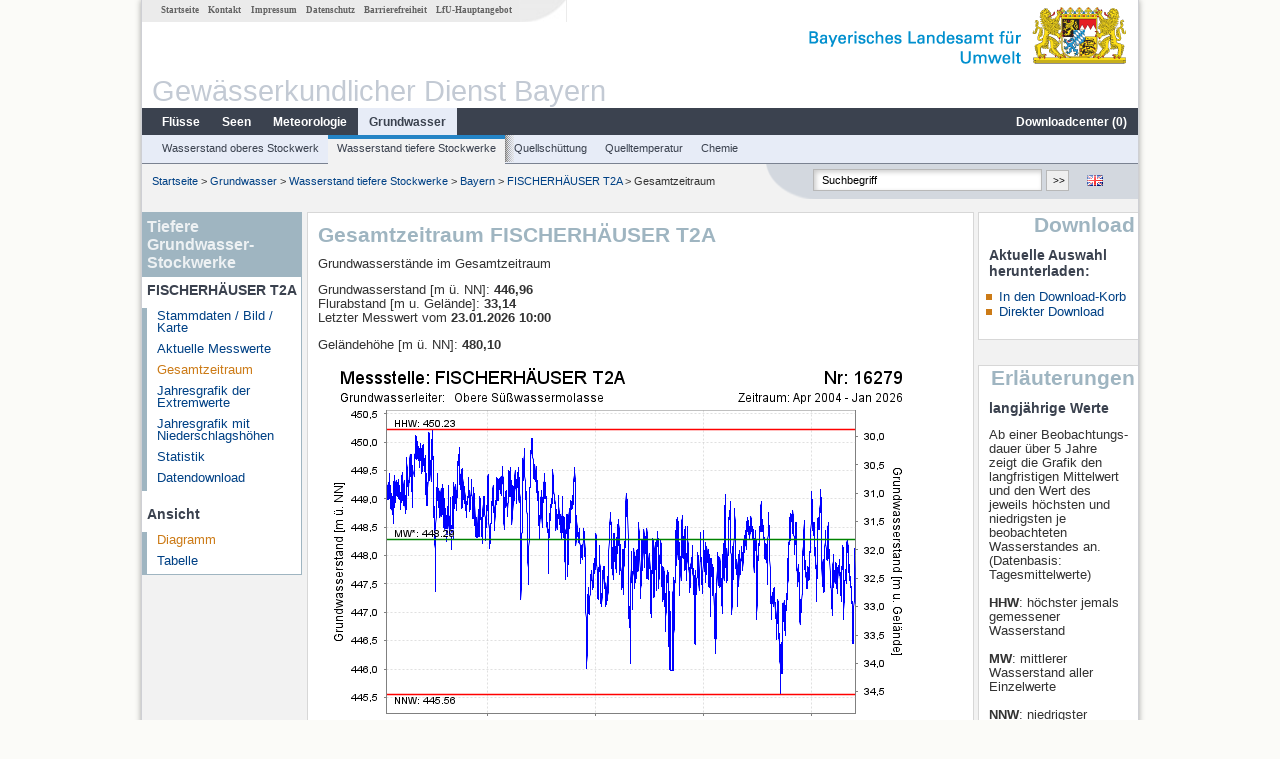

--- FILE ---
content_type: text/html; charset=utf-8
request_url: https://www.gkd.bayern.de/de/grundwasser/tieferestockwerke/bayern/fischerhaeuser-t2a-16279/gesamtzeitraum
body_size: 5254
content:
<!DOCTYPE html>
<html lang="de">
<head>
    <meta charset="utf-8">
    <meta http-equiv="X-UA-Compatible" content="IE=edge">
    <meta name="viewport" content="width=device-width, initial-scale=1">
    <title>Tiefere Grundwasser-Stockwerke: Gesamtzeitraum FISCHERHÄUSER T2A</title>
    <link href="https://www.gkd.bayern.de/css/style.20231129.css" rel="stylesheet">
    <link href="https://media.gkd.bayern.de/js/jquery-ui-1.13.2/jquery-ui.min.css" rel="stylesheet">
    <link rel="icon" href="https://www.gkd.bayern.de/favicon.ico">
    <link rel="canonical" href="https://www.gkd.bayern.de/de/grundwasser/tieferestockwerke/bayern/fischerhaeuser-t2a-16279/gesamtzeitraum" />
    <meta name="description" content=""><meta name="keywords" content="Gewässerkundlicher Dienst,Bayern,Messdaten,Gewässerkunde,Download,Abfluss,Grundwasser,Grundwasserstand,Niederschlag,Wassertemperatur,Fluss,See,Gewaesser,Wasserstand,GKD,Gewässerchemie"><meta name="robots" content="index, follow"><link href="https://media.gkd.bayern.de/js/jquery-ui-1.13.2/jquery-ui.min.css" rel="stylesheet"><script src="https://media.gkd.bayern.de/js/jquery-3.7.0/jquery.min.js"></script><script src="https://media.gkd.bayern.de/js/jquery/jquery.maphilight.min.js"></script></head>

<body>
<a title="#" name="top"></a>
<div id="center" class="wide">
    <div id="kopf">
        <div id="schriftzug">
            <div id="navi_meta"><ul><li class=""><a href="https://www.gkd.bayern.de/de/" title="Startseite" id="Startseite">Startseite</a></li><li class=" append_mobile"><a href="https://www.gkd.bayern.de/de/kontakt" title="Kontakt" id="Kontakt">Kontakt</a></li><li class=" append_mobile"><a href="https://www.gkd.bayern.de/de/impressum" title="Impressum" id="Impressum">Impressum</a></li><li class=" append_mobile"><a href="https://www.gkd.bayern.de/de/datenschutz" title="Datenschutz" id="Datenschutz">Datenschutz</a></li><li class=""><a href="https://www.gkd.bayern.de/de/barrierefreiheit" title="Barrierefreiheit" id="Barrierefreiheit">Barrierefreiheit</a></li><li class=""><a href="https://www.lfu.bayern.de/" target="_blank" id="LfU-Hauptangebot">LfU-Hauptangebot</a></li></ul></div>
            <div id="lfu"><img src="https://www.gkd.bayern.de/images/layout/schriftzug_l.png" alt="Bayerisches Landesamt f&uuml;r Umwelt"></div>
        </div>
        <div id="kopfgrafik">Gewässerkundlicher Dienst Bayern</div>
        <div id="navi_horizontal_container">
            <div id="navi_horizontal">
                <ul><li class=""><a href="https://www.gkd.bayern.de/de/fluesse" id="Fl&uuml;sse">Fl&uuml;sse</a><ul class="hide"><li class=""><a href="https://www.gkd.bayern.de/de/fluesse/wasserstand" id="Wasserstand">Wasserstand</a></li><li class=""><a href="https://www.gkd.bayern.de/de/fluesse/abfluss" id="Abfluss">Abfluss</a></li><li class=""><a href="https://www.gkd.bayern.de/de/fluesse/wassertemperatur" id="Wassertemperatur">Wassertemperatur</a></li><li class=""><a href="https://www.gkd.bayern.de/de/fluesse/schwebstoff" id="Schwebstoff">Schwebstoff</a></li><li class=""><a href="https://www.gkd.bayern.de/de/fluesse/chemie" id="Chemie">Chemie</a></li><li class=""><a href="https://www.gkd.bayern.de/de/fluesse/biologie" id="Biologie">Biologie</a></li></ul></li><li class=""><a href="https://www.gkd.bayern.de/de/seen" id="Seen">Seen</a><ul class="hide"><li class=""><a href="https://www.gkd.bayern.de/de/seen/wasserstand" id="Wasserstand">Wasserstand</a></li><li class=""><a href="https://www.gkd.bayern.de/de/seen/wassertemperatur" id="Wassertemperatur">Wassertemperatur</a></li><li class=""><a href="https://www.gkd.bayern.de/de/seen/chemie" id="Chemie">Chemie</a></li><li class=""><a href="https://www.gkd.bayern.de/de/seen/biologie" id="Biologie">Biologie</a></li></ul></li><li class=""><a href="https://www.gkd.bayern.de/de/meteo" id="Meteorologie">Meteorologie</a><ul class="hide"><li class=""><a href="https://www.gkd.bayern.de/de/meteo/niederschlag" id="Niederschlag">Niederschlag</a></li><li class=""><a href="https://www.gkd.bayern.de/de/meteo/schnee" id="Schnee">Schnee</a></li><li class=""><a href="https://www.gkd.bayern.de/de/meteo/lufttemperatur" id="Lufttemperatur">Lufttemperatur</a></li><li class=""><a href="https://www.gkd.bayern.de/de/meteo/luftfeuchte" id="Relative Luftfeuchte">Relative Luftfeuchte</a></li><li class=""><a href="https://www.gkd.bayern.de/de/meteo/wind" id="Wind">Wind</a></li><li class=""><a href="https://www.gkd.bayern.de/de/meteo/globalstrahlung" id="Globalstrahlung">Globalstrahlung</a></li><li class=""><a href="https://www.gkd.bayern.de/de/meteo/luftdruck" id="Luftdruck">Luftdruck</a></li></ul></li><li class="active"><a href="https://www.gkd.bayern.de/de/grundwasser" class="active" id="Grundwasser">Grundwasser</a><ul class="hide"><li class=""><a href="https://www.gkd.bayern.de/de/grundwasser/oberesstockwerk" id="Wasserstand oberes Stockwerk">Wasserstand oberes Stockwerk</a></li><li class=""><a href="https://www.gkd.bayern.de/de/grundwasser/tieferestockwerke" id="Wasserstand tiefere Stockwerke">Wasserstand tiefere Stockwerke</a></li><li class=""><a href="https://www.gkd.bayern.de/de/grundwasser/quellschuettung" id="Quellsch&uuml;ttung">Quellsch&uuml;ttung</a></li><li class=""><a href="https://www.gkd.bayern.de/de/grundwasser/quelltemperatur" id="Quelltemperatur">Quelltemperatur</a></li><li class=""><a href="https://www.gkd.bayern.de/de/grundwasser/chemie" id="Chemie">Chemie</a></li></ul></li><li class=" float_right"><a href="https://www.gkd.bayern.de/de/downloadcenter" id="downloadcenter">Downloadcenter (<span class="downloadanz">0</span>)</a><ul class="hide"><li class=""><a href="https://www.gkd.bayern.de/de/downloadcenter" id="Download-Korb">Download-Korb</a></li><li class=""><a href="https://www.gkd.bayern.de/de/downloadcenter/wizard" id="Messstellenauswahl">Messstellenauswahl</a></li></ul></li></ul>            </div>

            <div id="navi_horizontal_sub">
                <ul><li class=""><a href="https://www.gkd.bayern.de/de/grundwasser/oberesstockwerk" id="Wasserstand oberes Stockwerk">Wasserstand oberes Stockwerk</a></li><li class="active"><a href="https://www.gkd.bayern.de/de/grundwasser/tieferestockwerke" class="active" id="Wasserstand tiefere Stockwerke">Wasserstand tiefere Stockwerke</a></li><li class=""><a href="https://www.gkd.bayern.de/de/grundwasser/quellschuettung" id="Quellsch&uuml;ttung">Quellsch&uuml;ttung</a></li><li class=""><a href="https://www.gkd.bayern.de/de/grundwasser/quelltemperatur" id="Quelltemperatur">Quelltemperatur</a></li><li class=""><a href="https://www.gkd.bayern.de/de/grundwasser/chemie" id="Chemie">Chemie</a></li></ul>            </div>
        </div>
    </div>

    <div id="content">
        <div id="surfpfad">
            <ul>
                <li><a href="https://www.gkd.bayern.de/de/">Startseite</a> &gt;</li><li> <a href="https://www.gkd.bayern.de/de/grundwasser">Grundwasser</a> &gt;</li><li> <a href="https://www.gkd.bayern.de/de/grundwasser/tieferestockwerke">Wasserstand tiefere Stockwerke</a> &gt;</li><li> <a href="https://www.gkd.bayern.de/de/grundwasser/tieferestockwerke/bayern">Bayern</a> &gt;</li><li> <a href="https://www.gkd.bayern.de/de/grundwasser/tieferestockwerke/bayern/fischerhaeuser-t2a-16279">FISCHERHÄUSER T2A</a> &gt;</li><li> Gesamtzeitraum</li>
            </ul>

            <div id="kopfsymbole">
                <ul style="padding-left:15px;">
                    <li><a id="translatePage" href="https://www.gkd.bayern.de/en/groundwater/deeper-layer/bayern/fischerhaeuser-t2a-16279/total-period"><img alt="English version" title="English version" src="https://www.gkd.bayern.de/images/symbole/gb.png" /></a></li>                </ul>
                <form action="https://www.gkd.bayern.de/de/search" method="get" name="searchform">
                    <input onclick="if(this.value=='Suchbegriff') this.value='';" type="text" name="suche" id="q"
                           value="Suchbegriff" size="18" maxlength="128"/>
                    <input type="submit" id="submit" value="&gt;&gt;"/>
                </form>
            </div>
            <!--/UdmComment-->

            <!-- id = surfpfad -->
        </div>
        <!-- Janus Header End -->


        <div id="navi_links_3c"><div class="row"><div class="col">   <div class="header">Tiefere Grundwasser-Stockwerke</div>
                    <h4 style="margin: 5px 0 5px 5px">FISCHERHÄUSER T2A</h4>
                    <ul>  <li><a class="" href="https://www.gkd.bayern.de/de/grundwasser/tieferestockwerke/bayern/fischerhaeuser-t2a-16279">Stammdaten / Bild / Karte</a></li>
                    <li><a class="" href="https://www.gkd.bayern.de/de/grundwasser/tieferestockwerke/bayern/fischerhaeuser-t2a-16279/messwerte">Aktuelle Messwerte</a></li>
                    <li><a class="active" href="https://www.gkd.bayern.de/de/grundwasser/tieferestockwerke/bayern/fischerhaeuser-t2a-16279/gesamtzeitraum">Gesamtzeitraum</a></li>
                    <li><a class="" href="https://www.gkd.bayern.de/de/grundwasser/tieferestockwerke/bayern/fischerhaeuser-t2a-16279/extremwerte">Jahresgrafik der Extremwerte</a></li>
                    <li><a class="" href="https://www.gkd.bayern.de/de/grundwasser/tieferestockwerke/bayern/fischerhaeuser-t2a-16279/niederschlag">Jahresgrafik mit Niederschlagsh&ouml;hen</a></li>
                    <li><a class="" href="https://www.gkd.bayern.de/de/grundwasser/tieferestockwerke/bayern/fischerhaeuser-t2a-16279/statistik">Statistik</a></li>
                    <li><a class="" href="https://www.gkd.bayern.de/de/grundwasser/tieferestockwerke/bayern/fischerhaeuser-t2a-16279/download">Datendownload</a></li></ul><h4 style="margin: 15px 0 5px 5px">Ansicht</h4><ul><li><a href="https://www.gkd.bayern.de/de/grundwasser/tieferestockwerke/bayern/fischerhaeuser-t2a-16279/gesamtzeitraum" class="active">Diagramm</a></li><li><a href="https://www.gkd.bayern.de/de/grundwasser/tieferestockwerke/bayern/fischerhaeuser-t2a-16279/gesamtzeitraum/tabelle">Tabelle</a></li></ul></div></div></div>        <div id="content_3c" class="col3"><div class="row">
	<div class="heading"><h1>Gesamtzeitraum FISCHERHÄUSER T2A</h1></div>
	<div class="col">Grundwasserst&auml;nde im Gesamtzeitraum<p>Grundwasserstand [m ü. NN]: <strong >446,96</strong><br>Flurabstand [m u. Gel&auml;nde]: <strong >33,14</strong><br>Letzter Messwert vom <strong >23.01.2026 10:00</strong></p><p>Geländehöhe [m ü. NN]: <strong >480,10</strong></p><img src="https://www.gkd.bayern.de/daten_web/grundwasser_diagramme/16279_gesamtgrafik.png" style="width:600px;" alt="" /><br /><br /><table  class="tblsort"><thead><tr><th  data-sorter="shortDate">Datum</th><th  class="center">Grundwasserstand [m ü. NN]</th></tr></thead><tbody><tr  class="row"><td >23.01.2026</td><td  class="center">447,22</td></tr><tr  class="row2"><td >22.01.2026</td><td  class="center">447,18</td></tr><tr  class="row"><td >21.01.2026</td><td  class="center">447,35</td></tr><tr  class="row2"><td >20.01.2026</td><td  class="center">447,34</td></tr><tr  class="row"><td >19.01.2026</td><td  class="center">447,27</td></tr><tr  class="row2"><td >18.01.2026</td><td  class="center">447,28</td></tr><tr  class="row"><td >17.01.2026</td><td  class="center">447,27</td></tr><tr  class="row2"><td >16.01.2026</td><td  class="center">447,28</td></tr><tr  class="static"><td  colspan="2"><img src="https://www.gkd.bayern.de/images/symbole/link_intern.gif" width="18" height="12" alt="Symbol"><a href="https://www.gkd.bayern.de/de/grundwasser/tieferestockwerke/bayern/fischerhaeuser-t2a-16279/gesamtzeitraum/tabelle" title="Link intern">weitere Messwerte</a></td></tr></tbody></table></div></div></div>        <div id="navi_rechts_3c" class="col3"><div class="row"><h3 style="text-align:right">Download</h3><div class="col">
        <h4>Aktuelle Auswahl herunterladen:</h4>
        <ul>
        <li><a href="#" id="dc_basket">In den Download-Korb</a></li>
        <li><a href="#" id="dc_download">Direkter Download</a></li>
        <!--<li>FAQ-Downloadcenter</li>-->
        </ul></div></div><div class="row"><h3 style="text-align:right">Erläuterungen</h3><div class="col"><h4>langjährige Werte</h4><p><p>
Ab einer Beobachtungs- dauer über 5 Jahre zeigt die Grafik den langfristigen Mittelwert und den Wert des jeweils höchsten und niedrigsten je beobachteten Wasserstandes an. (Datenbasis: Tagesmittelwerte)<br />
<br />
<b>HHW</b>: höchster jemals gemessener Wasserstand<br /><br /> 
<b>MW</b>: mittlerer Wasserstand aller Einzelwerte<br /><br /> 
<b>NNW</b>: niedrigster jemals gemessener Wasserstand<br /><br />
<br />
Die Grafik stellt den Verlauf des Wasserstandes seit Beginn der Messungen dar. <br /><br />
</p></p></div></div></div>

        <div id="footer">
            <a href="#top" title="zum Seitenanfang"><img alt="zum Seitenanfang"
                                                                   src="https://www.gkd.bayern.de/images/symbole/top.gif"
                                                                   width="12" height="12"/></a>
            <br/>
            <hr/>
            <div id="seitenabschluss">&copy; Bayerisches Landesamt für Umwelt 2026</div>
        </div>
        <!-- id = content -->
    </div>
    <!-- id = center -->
</div>

<script>var lfu_thema="gkd",lfu_rubrik="grundwasser",lfu_produkt="gwt",lfu_lang="de",burl="https://www.gkd.bayern.de/",shurl="https://www.gkd.bayern.de/files/",murl="https://media.gkd.bayern.de/",wsurl="https://www.gkd.bayern.de/webservices/";window.jQuery || document.write('<script src="https://www.gkd.bayern.de/js/plugins/jquery-3.7.0.min.js"><\/script>');</script><!--[if lt IE 9]><script src="https://media.gkd.bayern.de/js/es5-shim-4.5.15/es5-shim.min.js"></script><![endif]--><script type="text/javascript">var _paq = _paq || [];
                        _paq.push(['setSessionCookieTimeout', timeoutInSeconds=0]); _paq.push(['setVisitorCookieTimeout', timeoutInSeconds=7200]); _paq.push(['trackPageView']);
                        _paq.push(['enableLinkTracking']);(function() {var u="https://www.piwik.bayern.de/piwik/";_paq.push(['setTrackerUrl', u+'piwik.php']);
                        _paq.push(['setSiteId', 216]); var d=document, g=d.createElement('script'), s=d.getElementsByTagName('script')[0];
                        g.type='text/javascript'; g.async=true; g.defer=true; g.src=u+'piwik.js'; s.parentNode.insertBefore(g,s); })();</script><script src="https://www.gkd.bayern.de/js/lfu/script.20251126.js"></script><script src="https://media.gkd.bayern.de/js/jquery-ui-1.13.2/jquery-ui.min.js"></script><script src="https://media.gkd.bayern.de/js/tablesorter-2.31.3/dist/js/jquery.tablesorter.min.js"></script><script src="https://media.gkd.bayern.de/js/tablesorter-2.31.3/dist/js/jquery.tablesorter.customparser.js"></script><script src="https://media.gkd.bayern.de/js/tablesorter-2.31.3/dist/js/widgets/widget-stickyHeaders.min.js"></script><script src="https://media.gkd.bayern.de/js/tablesorter-2.31.3/dist/js/widgets/widget-staticRow.min.js"></script><script>$(function() {
    $( "#dialog-korb" ).dialog({
      autoOpen: false,
      modal: true,
      height: "auto",
      width: $(window).width() >= 600 ? 600 : $(window).width(),
      buttons: {
        "Zum Download-Korb": function() {
            window.location = "https://www.gkd.bayern.de/de/downloadcenter";
        },
        "Fenster schließen": function() {
            $( this ).dialog( "close" );
        }
      }
    });
    $("#dialog-korb").parent().attr("id", "dialogKorb");
});$(function() {
    $( "#dialog-mail" ).dialog({
  autoOpen: false,
  modal: true,
  height: "auto",
  width: $(window).width() >= 600 ? 600 : $(window).width(),
  closeOnEscape: false,
  open: function(event, ui) { $(".ui-dialog-titlebar-close").hide(); },
  buttons: {
    "OK": function() {
        window.location = $(this).data("deeplink");
    }
  }
});
$("#dialog-mail").parent().attr("id", "dialogMail");
});$(function() {
    var email = $( "#email_wizard" ),
    tac = $( "#tac" ),
    privacy = $( "#privacy" ),
    allFields = $( [] ).add( privacy.parent() ).add( tac.parent() ).add( email );
    
    $("#dc_download").click(function(e) {
        e.preventDefault();
        $( "#dialog-download" ).dialog( "open" );
    });
    
    $("#dc_basket").click(function(e) {
        e.preventDefault();
        $.ajax({
                type: "POST",
                url: "https://www.gkd.bayern.de/de/downloadcenter/add_download",
                data: {
                    zr: "gesamt",
                    beginn: "14.04.2004",
                    ende: "23.01.2026",
                    wertart: "gwo",
                    t: '{"16279":["grundwasser.gwt"]}'
                },
                success: function(data){
                    $(".downloadanz").text(data.overall);
                    $( "#dialog-korb" ).dialog( "open" );
                }
        });
     });
    
    $( "#dialog-download" ).dialog({
      autoOpen: false,
      modal: true,
      height: "auto",
      width: $(window).width() >= 600 ? 600 : $(window).width(),
      buttons: {
        "OK": function() {
            var valid = true;
            allFields.removeClass( "ui-state-error" );
            valid = valid && (email.val() == "" || checkRegexp( email, emailRegex));
            valid = valid && checkChecked( tac);
            valid = valid && checkChecked( privacy);
            var here = this;
             
            if ( valid ) {
                $.ajax({
                    type: "POST",
                    url: "https://www.gkd.bayern.de/de/downloadcenter/enqueue_download",
                    data: {
                        zr: "gesamt",
                        beginn: "14.04.2004",
                        ende: "23.01.2026",
                        wertart: "gwo",
                        email: email.val(),
                        t: '{"16279":["grundwasser.gwt"]}'
                    },
                    success: function(data){
                        if (data.hasOwnProperty("result")) {
                            var dialogMail = $( "#dialog-mail" );
                            if(data.result == "success") {
                                dialogMail.data("deeplink", data.deeplink);
                                dialogMail.html(data.message);
                                $( here ).dialog( "close" );
                                email.val("");
                                tac.prop('checked', false);
                                privacy.prop('checked', false);
                                $( "#dialog-mail" ).dialog( "open" );
                            } else {
                                alert(data.message);
                            }
                        } else {
                            alert("Es ist ein Problem aufgetreten. Bitte versuchen Sie es später erneut.");
                        }
                    },
                    error: function(data) {
                        if(data.responseText)
                            alert(data.responseText);
                        else
                            alert("Es ist ein Problem aufgetreten. Bitte versuchen Sie es später erneut.");
                    }
                });
            }
            return valid;
        },
        "Abbrechen": function() {
            $( this ).dialog( "close" );
        }
      }
    });
    
});</script><!-- Matomo Image Tracker-->
			<noscript>
			<img src="https://www.piwik.bayern.de/piwik/piwik.php?idsite=216" style="border:0" alt="" />
			</noscript><div id="dialog-korb" class="wizard-dialog" title="In den Download-Korb" style="color: green; font-weight: bold; font-size: 0.9em">Ihre Auswahl wurde erfolgreich in den Download-Korb gelegt.</div><div id="dialog-mail" class="wizard-dialog" title="Direkter Download" style="color: green; font-weight: bold; font-size: 0.9em"></div><div id="dialog-download" class="wizard-dialog" title="Direkter Download">
    <label>
    <div style="padding-bottom: 5px" id="email_optional"> (Optional) Bitte geben Sie eine Email-Adresse an, unter der wir Sie über den fertigen Download benachrichtigen können (diese Adresse wird von uns nicht gespeichert)</div>
    <div style="padding-bottom: 5px" id="email_required" class="hide"> <strong>Bitte beachten Sie, dass bei einem individuellen Zeitraum die Bereitstellung einige Zeit in Anspruch nimmt. Nutzen Sie bitte -wenn möglich- einen vorgegebenen Zeitraum, dabei erfolgt der Download unmittelbar und ohne Angabe einer Email-Adresse.
Für den individuellen Zeitraum geben Sie bitte zwingend eine Email-Adresse ein, um Sie über den fertigen Download zu informieren.</strong></div>
    <input type="text" name="email" id="email_wizard" value="" placeholder="mail@domain.tld" style="padding:3px;width: 300px">  </label>

    <label><input type="checkbox" name="tac" value="1" id="tac">   Ich habe die <a href='https://www.gkd.bayern.de/de/impressum' target='_blank'>Nutzungsbedingungen</a> gelesen und bin mit diesen einverstanden.</label>
    <label><input type="checkbox" name="privacy" value="1" id="privacy">   Ich habe die <a href='https://www.gkd.bayern.de/de/datenschutz' target='_blank'>Datenschutzerklärung</a> zur Kenntnis genommen.</label>
</div></body>
</html>